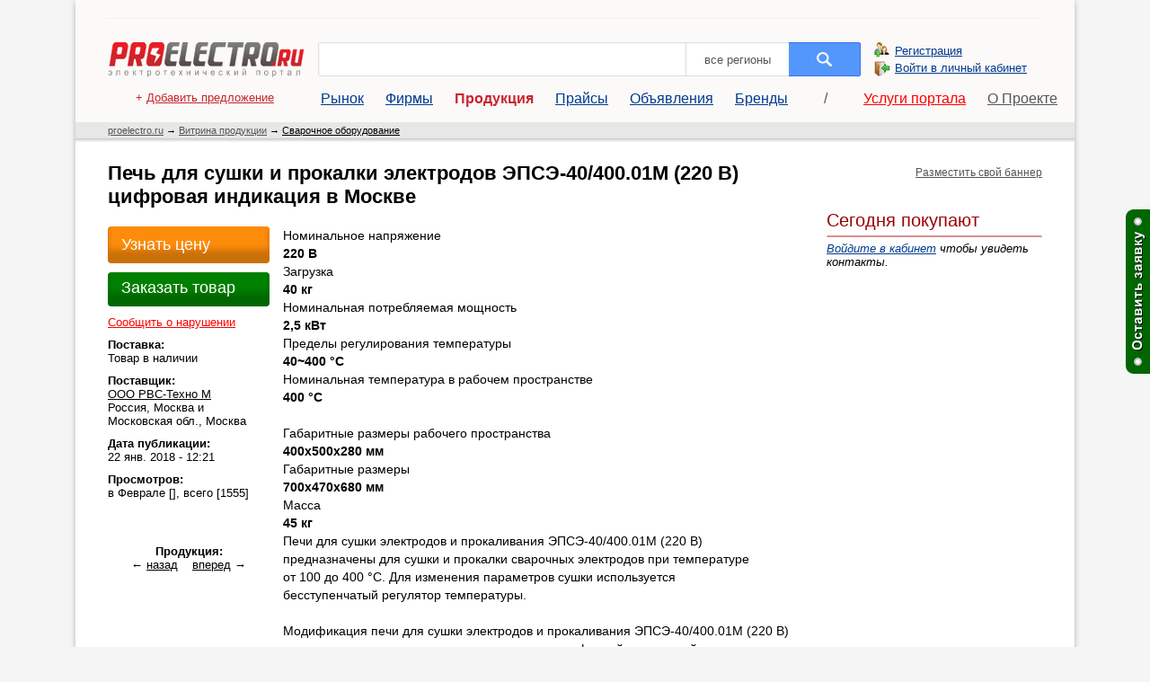

--- FILE ---
content_type: text/html; charset=UTF-8
request_url: https://proelectro.ru/products/id_53916
body_size: 8114
content:
<!DOCTYPE html PUBLIC "-//W3C//DTD XHTML 1.0 Transitional//EN" "//www.w3.org/TR/xhtml1/DTD/xhtml1-transitional.dtd">
<html>
<head>
	<meta http-equiv="Content-Type" content="text/html; charset=utf-8" />
	<script type="text/javascript" src="https://ajax.googleapis.com/ajax/libs/jquery/1.6.4/jquery.min.js"></script>
	<script type="text/javascript" src="/system/js/modal/jquery.arcticmodal-0.3.min.js"></script>
	<title>Печь для сушки и прокалки электродов ЭПСЭ-40/400.01М (220 В) цифровая индикация,</title>	<meta name="description" content="Номинальное напряжение  220 В Загрузка  40 кг Номинальная потребляемая мощность  2,5 кВт  Пределы регулирования температуры  40~400 °С  Номинальная температура" />
<meta name="keywords" content="печь, для, сушки, и, прокалки, электродов, эпсэ-40/400.01м, (220, в), цифровая, индикация" />	<link href="//proelectro.ru/css/newp.css" media="screen" rel="stylesheet" type="text/css" />	<script type="text/javascript" src="/js/funcs.js?e=1"></script>
<script type="text/javascript" src="/js/overlay.js"></script>	
	
		<meta property='og:title' content='Печь для сушки и прокалки электродов ЭПСЭ-40/400.01М (220 В) цифровая индикация, Печи для сушки прокалки электродов и флюса, цена 16310 руб. в Москве' />
		<meta property='og:type' content='website' />
		<meta property='og:url' content='http://proelectro.ru/products/id_53916' />
		<meta property='og:site_name' content='Proelectro.ru' />
		<meta property='og:description' content='Номинальное напряжение
						 220 В Загрузка
						 40 кг Номинальная потребляемая мощность
						 2,5 кВт 					Пределы регулирования температуры
						 40~400 °С 					Номинальная температура в рабочем пространстве
						 400 °С
					Габаритные р' /><meta property='og:image' content='/users/2009/05/9821/15-01-27/f661a4af8190970b44626f98c59b462e.jpg' />
				
	
	<link rel="icon" href="//proelectro.ru/css/favicon.ico" type="image/x-icon">
	<link rel="shortcut icon" href="//proelectro.ru/css/favicon.ico" type="image/x-icon">


	
	
	
</head>
<body>
	<div id="begin">
	<div id="top">
	<!--div id="topline">
			<a target="_blank" href="//www1.flir.com/proelectro-online"><img src="/files/1040_80_TG165.jpg" / ></a>
		</div-->
		<!--div style="padding:0 36px 10px;"><img src="//juuuk.ru/files/elka.gif" /></div-->
		<div style="border-top:1px solid #eee; border-bottom:1px solid #fff; margin:0 36px 25px"></div>
			<table width="100%">
			<form action="/market/">
			<tr>
				<td width="1" id="logo"><a href="/"><img src="/pr/proelectro.jpg" /></a></td>
				<td width="1"><img src="/pr/search_l.jpg" /></td>
				<td id="search"><input name="first" type="hidden" value="true" /><input name="search" type="text" /></td>
				<td width="1"><img src="/pr/search_r.jpg" /></td>
				<td width="1" id="search" class="pad"><a href="/setregion"><nobr>все регионы</nobr></a></td>				
				<td width="1"><input type="image" src="/pr/search.jpg" /></td>
				<td width="15"></td>
								<td width="200" class="login">
				<a href="//proelectro.ru/cabinet/auth/signup">Регистрация</a><br />
				<a href="//proelectro.ru/cabinet/">Войти в личный кабинет</a>
				</td>
							</tr>
			</form>
		</table>
		 
		<div id="menu">			
			<a class="top_add" href="/cabinet/auth/signup">+ <u>Добавить предложение</u></a>
			
            <a  href="/market/">Рынок</a>
            <a  href="/firms/">Фирмы</a>
            <a class="v" href="/products/">Продукция</a>
            <a  href="/prices/">Прайсы</a>
            <a  href="/notices/">Объявления</a>
            <a  href="//proelectro.ru/brands/">Бренды</a>	
			
			<span class="sub_menu">
			<a>&nbsp;&nbsp;&nbsp;&nbsp;/&nbsp;&nbsp;&nbsp;&nbsp;</a>
			<a style="color:red;" href="/info/newproject">Услуги портала</a>
            <a href="/info/project">О Проекте</a>	
			</span>		
		</div>
	</div>
				
		
	<div id="tree">
	    <a class="grey" href="//proelectro.ru">proelectro.ru</a> &rarr; <a class="grey" href="/products/">Витрина продукции</a>
				&rarr; <a href="/products/svarochnoe-oborudovanie">Сварочное оборудование</a>			</div>

	<div id="content">
		<div id="left">
			<div class="pad">
				<div id="inner">
				
                                
                <!--div style="padding:0 0 15px 0;"><center>
					<a target="_blank" href="//www.kamkabel.ru/press/news/news_426.html"><img src="/files/58.gif" /></a>
				</center></div-->
                                
				<!--B2BCONTEXT_CONTENT_BEGIN-->
								
<div id="pub">
<span itemscope itemtype="//schema.org/Product" itemref="prm" ><h1 itemprop="name">Печь для сушки и прокалки электродов ЭПСЭ-40/400.01М (220 В) цифровая индикация в Москве</h1></span>
<!--div itemprop="offers" itemscope itemtype="//schema.org/Offer"-->
<table>
<tr>
<td></td>
<td rowspan="2" valign="top" >
<div id="prm" >
	<div class="pub" style="padding-left:15px;" >
	
	<div itemprop="description">Номинальное напряжение<br />
						<b> 220 В</b> <br />Загрузка<br />
						<b> 40 кг</b> <br />Номинальная потребляемая мощность<br />
						<b> 2,5 кВт</b> <br />					Пределы регулирования температуры<br />
						<b> 40~400 °С</b> <br />					Номинальная температура в рабочем пространстве<br />
						<b> 400 °С</b><br /><br />
					Габаритные размеры рабочего пространства<br />
						<b> 400х500х280 мм</b> <br />Габаритные размеры<br />
						<b> 700х470х680 мм</b> <br />Масса<br />
						<b> 45 кг</b> <br />Печи для сушки электродов и прокаливания ЭПСЭ-40/400.01М (220 В)<br />
 предназначены для сушки и прокалки сварочных электродов при температуре<br />
 от 100 до 400 °С. Для изменения параметров сушки используется <br />
бесступенчатый регулятор температуры.<br />
<br />Модификация печи для сушки электродов и прокаливания ЭПСЭ-40/400.01М (220 В)<br />
 оснащена электронным пультом управления с цифровой индикацией, что <br />
позволяет наглядно контролировать текущую температуру и оставшееся время<br />
 сушки (прокалки) электродов.<br />
<br />Отличительной особенностью является повышенный ресурс, который <br />
достигается благодаря использованию в качестве нагревательных элементов <br />
вместо нихромовой проволоки трубчатых электронагревателей (ТЭН). ТЭН <br />
легко заменяется при ремонте и имеет большой срок службы. Оптимальное <br />
размещение ТЭН внутри камеры, эффективная термоизоляция и встроенная <br />
автоматика обеспечивает быстрый нагрев и стабильное поддержание <br />
температуры сушки электродов.<br />
				<br />
							<br /><br /><img alt="Печь для сушки и прокалки электродов ЭПСЭ-40/400.01М (220 В) цифровая индикация"  onClick="showImageOverlay(this)" class="rimg" src="/users/2009/05/9821/15-01-27/f661a4af8190970b44626f98c59b462e.jpg" style="width:300px;"  /><br /><br /></div>
	
	
			
<!-- Yandex.RTB R-A-63879-2 -->
<div id="yandex_rtb_R-A-63879-2"></div>
<script type="text/javascript">
    (function(w, d, n, s, t) {
        w[n] = w[n] || [];
        w[n].push(function() {
            Ya.Context.AdvManager.render({
                blockId: "R-A-63879-2",
                renderTo: "yandex_rtb_R-A-63879-2",
                async: true
            });
        });
        t = d.getElementsByTagName("script")[0];
        s = d.createElement("script");
        s.type = "text/javascript";
        s.src = "//an.yandex.ru/system/context.js";
        s.async = true;
        t.parentNode.insertBefore(s, t);
    })(this, this.document, "yandexContextAsyncCallbacks");
</script>
			
			
	

		<div id="in_group" >
		<div>
							<h2>В рубрике:
								<a href="/products/group_11495/">Печи для сушки прокалки электродов и флюса</a></h2>
					</div>
		<ul>
					<li><a href="/products/id_10560">Термос-пенал для хранения электродов ПТ-10</a>.</li>
					<li><a href="/products/id_30884">Термопенал для сушки электродов ТП-10/150 (220 В)</a>.</li>
					<li><a href="/products/id_30885">Термопенал для сушки электродовТП-5/150 (220 В)</a>.</li>
					<li><a href="/products/id_30887">Термос-пенал для хранения электродов ПТ-5</a>.</li>
					<li><a href="/products/id_30888">Печь для сушки и прокалки флюса ЭПСФ-120/400 (380 В) цифровая индикация</a>.</li>
				</ul>
	</div>
	<br /> 
	
	</div>
	﻿<a name="autor"></a>
<div id="new_autor" itemprop="offers" itemscope itemtype="//schema.org/Offer" itemref="paramsproduct">
<div itemprop="seller" itemscope itemtype="//schema.org/Organization" itemref="paramsaddress">
<table><tr><td align="center" valign="top" width="200">
		<img itemprop="logo" alt="ООО РВС-Техно М" src="/users/2009/05/9821/spec/logo.png" />	
		</td>
	<td>
	<div class="information">
		<strong><a href="/firm_9821" ><span itemprop="name">ООО РВС-Техно М</span></a><br /><span itemprop="description">Электро и газосварочное оборудование и материалы</span></strong>
		<div class="contacts getPhone" val="9821">
		<a>+7 Показать телефон</a>		
		<div>	
        <span itemprop="telephone">+7 (495) 542-34-94</span>  <br /><span itemprop="telephone">+7 (495) 971-25-38</span>  <br /><span itemprop="telephone">+7 (901) 547-25-38</span>  <br />        </div>       
		</div>
			
		<small style="color:#555; font-size:11px">При звонке сообщите, что нашли информацию на сайте «Проэлектро.ру»</small>
		<div class="dreview"></div>
		<div class="other">
			<a  class="open_message_form meassage" value="9821">Отправить сообщение</a>
			<a class="www" href="//proelectro.ru/index/tourl/id/9821">Rvs-tehno-m.ru</a>	
							
		</div>	
	</div>
	</td>
	</tr>
	</table>
</div>
</div>

<br style="clear:both"/>

			<div id="bimage"><img itemprop='image' src='/users/2009/05/9821/15-01-27/f661a4af8190970b44626f98c59b462e.jpg' alt='Печь для сушки и прокалки электродов ЭПСЭ-40/400.01М (220 В) цифровая индикация' />
				</div>

</div>
</td>
</tr>
<tr>
<td valign="top">
<div class="info_pub2"  >
<div id="paramsproduct">  
	 	 	
		<div><span><a class="pubButton3"  href="/market/?search=Печь для сушки и прокалки электродов ЭПСЭ-40/400.01М (220 В) цифровая индикация&params=cena:0;published_min:1"><span>Узнать цену</span></a></span></div>
	    
<div>
<span><a  class="open_message_form pubButton2"  value="9821_products_53916"><span>Заказать товар</span></a></span>
</div>
	<div><span class="alertMessageClick amess" value="/alert_product-53916">Сообщить о нарушении</span></div>
            <div itemprop="availability" itemtype="//schema.org/InStock">
            <b>Поставка: </b><br />Товар в наличии        </div>
    
    <div itemprop="availableAtOrFrom" itemscope itemtype="//schema.org/Place">
        <b>Поставщик:</b><br /><u>ООО РВС-Техно М</u><br />
        <span itemprop="address" itemscope itemtype="//schema.org/PostalAddress">
                            <span itemprop="addressCountry">Россия</span>, 
                <span itemprop="addressRegion">Москва и Московская обл.</span>, 
                <span itemprop="addressLocality">Москва</span>
                     </span>
    </div>

    <div>
        <b>Дата публикации:</b><br />22 янв. 2018 - 12:21    </div>
    
    <div>
        <b>Просмотров:</b><br />в Феврале [], всего [1555]
    </div>
</div>
    




<center>
<br /><br />
<div>
	<b>Продукция:</b><br />
        &larr; <a href="/products/id_53914">назад</a>
        &nbsp;&nbsp;
        <a href="/products/id_53917">вперед</a> &rarr;
    </div>
</center>
</div></td>
</tr>
</table>


<br /><br />
<div class="newAllPub">
	<div class="aOther"><a class="getSearch" val="region" >в Москве</a><a class="getSearch ntres" val="other_region" >во всех регионах</a></div>
	<div class="aTitle">Похожие товары: <a class="getSearch aBank selected" val="user" data-userid="9821" data-id="53916" data-tit="Печь для сушки и прокалки электродов ЭПСЭ-40/400.01М (220 В) цифровая индикация" data-region="77">ООО РВС-Техно М</a></div>

	<div class="sssss">
			<div class='notResult' data='true'></div>		        
	</div>	
</div>
<br /><br />
<div class="deb"></div>



</div>
<div id = "user_id">9821</div>
﻿﻿<div class="newt1">
<div class='head_tender'>Не нашли нужного предложения?<br />
Оставьте заявку для всех участников торговой площадки.<br />
<span>24000 организации, Ваша контактная информация доступна только зарегистрированным пользователям.</span>
</div>
<br /><br />
	<form action="/newv/" method="post">
<table>	
<tr>
	<td>Потребность:<font>*</font><br />
<input type="text" name="zapros" id="zapros" value="" style="width:100%;" size="60" /></td>
    <td>Актуальность:<font>*</font><br />
<select name="period" id="period" style="width:100%;">
    <option value="604800" label="Неделя">Неделя</option>
    <option value="2419200" label="Месяц">Месяц</option>
</select></td>	
</tr>
<tr>
	<td>Дополнительная информация:<br />
<textarea name="inf" id="inf" cols="30" rows="3"></textarea></td>	
	<td>Контакты:<font>*</font><br />
<textarea name="contacts" id="contacts" cols="30" rows="3">ФИО: 
Е-Меил: 
Телефон:</textarea></td>	
	
</tr>
<tr>							
<td class="kod">Введите код указанный на картинке:<font>*</font><dt id="captcha-input-label">&#160;</dt>
<dd id="captcha-element">
<img width="150" height="40" alt="" src="/img/captcha/379a36bcf8c1cd4ac1f6f55d3ff2bf31.png" />
<input type="hidden" name="captcha[id]" value="379a36bcf8c1cd4ac1f6f55d3ff2bf31" id="captcha-id" />
<input type="text" name="captcha[input]" id="captcha-input" value="" /></dd></td>
<td class="btn_tender">
<input type="submit" name="submit" id="submit" value="Отправить" style="width:auto;  " /><br /><small>
- поля помеченные <font>*</font> обязательны для заполнения<br />
- все заявки проходят модерацию<br />
</small></td>
</tr>
</table>	
</form>	
</div>								
<br /><br />

﻿
				</div>
			</div>
		</div>
		<div id="right">
		<!--a href="//ad.adriver.ru/cgi-bin/click.cgi?sid=1&bt=21&ad=524127&pid=1999861&bid=3862547&bn=3862547&rnd=1776577564"><img src="/banners/bbdo/3.gif"></a>
		<br /><br />
		<img src="//ad.adriver.ru/cgi-bin/rle.cgi?sid=1&bt=21&ad=524127&pid=1999861&bid=3862547&bn=3862547&rnd=5444" width="1" height="1"/-->
				
		

			
			

<!-- Yandex.RTB R-A-63879-1 -->
<div id="yandex_rtb_R-A-63879-1"></div>
<script type="text/javascript">
    (function(w, d, n, s, t) {
        w[n] = w[n] || [];
        w[n].push(function() {
            Ya.Context.AdvManager.render({
                blockId: "R-A-63879-1",
                renderTo: "yandex_rtb_R-A-63879-1",
                async: true
            });
        });
        t = d.getElementsByTagName("script")[0];
        s = d.createElement("script");
        s.type = "text/javascript";
        s.src = "//an.yandex.ru/system/context.js";
        s.async = true;
        t.parentNode.insertBefore(s, t);
    })(this, this.document, "yandexContextAsyncCallbacks");
</script>
			
<!--div style="position: relative;">
	<a style="position: absolute; width: 100%; height: 400px; left: 0; top: 0; background: url(/images/s.gif) left top no-repeat;" href="http://www.ge-el.ru/catalog/berker/" target="_blank"></a>
	<object type="application/x-shockwave-flash" data="/files/berker-240-400-1.swf" width="240" height="400">
		<param name="wmode" value="opaque">
		<param name="movie" value="/files/berker-240-400-1.swf" />
		<param name="quality" value="high" />
	</object>
</div-->
<!--a href="http://iek.ru/promo/power-meters/?utm_source=proelectro&utm_medium=banner&utm_campaign=schetchik"><img alt="Счетчики электроэнергии IEK" src="/files/u240-400.gif" /></a>
<br><br>
<a href="http://www.yugtelekabel.ru/"><img alt="силовой кабель, оптический кабель, телефонный кабель, провод СИП в Краснодаре" src="/files/u240-100.gif" /></a-->

<a href="http://proelectro.ru/info/newproject#banner" style="display:block; padding:5px 0; font-size:12px; color:#555; text-align:right">Разместить свой баннер</a>
<br />		
		
		
		
		
			
		<!--a href="http://iek.ru/promo/svetilniki/?utm_source=proelectro&utm_medium=banner&utm_campaign=new2016"><img src="http://osvete.ru/files/osvete2.gif" /></a-->
		
		
		
		
		
		
		<!--a ><img src="/files/banert.gif" /></a-->
<!--center>
<a href="http://энергоин.рф/list/Technicheskaja-izoljacija/Bistrosjemnaja-izoljacija/"><img src="/files/termo.gif" / ></a>
<a href="http://iek.ru/promo/svetilniki/?utm_source=proelectro&utm_medium=banner&utm_campaign=CDsvet"><img src="http://osvete.ru/files/svet1.gif" /></a>
<a href="http://a.opisvet.ru/"><img src="/banners/svetgif2.gif" / ></a>
<br /><br />
	
	<object classid="clsid:d27cdb6e-ae6d-11cf-96b8-444553540000" codebase="http://download.macromedia.com/pub/shockwave/cabs/flash/swflash.cab#version=9,0,0,0" width="240" height="100" id="new" align="middle"> 
	<param name="allowScriptAccess" value="sameDomain" /> 
	<param name="allowFullScreen" value="false" /> 
	<param name="movie" value="/files/s240x100.swf" />
	<param name="quality" value="high" />
	<param name="scale" value="noscale" />
	<param name="bgcolor" value="#fff" />
	<embed src="/files/s240x100.swf" quality="high" scale="noscale" bgcolor="#fff" width="240" height="100" name="new" align="middle" allowScriptAccess="sameDomain" allowFullScreen="false" type="application/x-shockwave-flash" pluginspage="http://www.macromedia.com/go/getflashplayer" /> 
	</object>
</center-->



			
				﻿	<br />
	<div id="mtender">
	<div>
	<a href="/cabinet/user/tenderall/" style="font-size:20px; color:#990000; text-decoration:none;">Сегодня покупают</a>
	<ul>
		</ul>
	</div>
	<i><a href="/cabinet/user/tenderall/">Войдите в кабинет</a> чтобы увидеть контакты.</i>
	</div>
	
			<div id="blockdirect"></div>
        
     

		<div id="fixdirect"></div>
		</div>
		<br style="clear:both;">
		
	</div>
		<div id="footer">
							<div id="counter">
			
			
		
<!--LiveInternet counter-->
<script language="JavaScript" type="text/javascript"><!--
document.write('<a href="https://www.liveinternet.ru/click" '+
'target=_blank><img src="https://counter.yadro.ru/hit?t18.5;r'+
escape(document.referrer)+((typeof(screen)=='undefined')?'':
';s'+screen.width+'*'+screen.height+'*'+(screen.colorDepth?
screen.colorDepth:screen.pixelDepth))+';u'+escape(document.URL)+
';'+Math.random()+
'" title="LiveInternet: показано число просмотров за 24 часа, посетителей за 24 часа и за сегодн\я" '+
'border=0 width=88 height=31></a>')//--></script>

<!--/LiveInternet-->


<!-- Yandex.Metrika informer -->
<a href="https://metrika.yandex.ru/stat/?id=6969847&amp;from=informer"
target="_blank" rel="nofollow"><img src="//bs.yandex.ru/informer/6969847/3_1_FFFFFFFF_EFEFEFFF_0_pageviews"
style="width:88px; height:31px; border:0;" alt="Яндекс.Метрика" title="Яндекс.Метрика: данные за сегодня (просмотры, визиты и уникальные посетители)" onclick="try{Ya.Metrika.informer({i:this,id:6969847,lang:'ru'});return false}catch(e){}"/></a>
<!-- /Yandex.Metrika informer -->

<!-- Yandex.Metrika counter -->
<script type="text/javascript">
(function (d, w, c) {
    (w[c] = w[c] || []).push(function() {
        try {
            w.yaCounter6969847 = new Ya.Metrika({id:6969847,
                    webvisor:true,
                    clickmap:true,
                    trackLinks:true,
                    accurateTrackBounce:true});
        } catch(e) { }
    });

    var n = d.getElementsByTagName("script")[0],
        s = d.createElement("script"),
        f = function () { n.parentNode.insertBefore(s, n); };
    s.type = "text/javascript";
    s.async = true;
    s.src = (d.location.protocol == "https:" ? "https:" : "http:") + "//mc.yandex.ru/metrika/watch.js";

    if (w.opera == "[object Opera]") {
        d.addEventListener("DOMContentLoaded", f, false);
    } else { f(); }
})(document, window, "yandex_metrika_callbacks");
</script>
<noscript><div><img src="//mc.yandex.ru/watch/6969847" style="position:absolute; left:-9999px;" alt="" /></div></noscript>
<!-- /Yandex.Metrika counter -->




  



			
		</div>
						<div id="inf_avt">
				<a href="/market">Рынок</a>&nbsp;·&nbsp;<a href="/firms">Фирмы</a>&nbsp;·&nbsp;<a href="/products">Продукция</a>&nbsp;·&nbsp;<a href="/prices">Прайсы</a>&nbsp;·&nbsp;<a href="/notices">Объявления</a>&nbsp;·&nbsp;<a href="/news">Новости</a>&nbsp;·&nbsp;<a href="/info/soglashenie">Условия</a><br /><a style="color:#777" href="/info/project/">О проекте</a>&nbsp;·&nbsp;<a style="color:#777" href="//proelectro.ru/info/newproject">Реклама на сайте</a>
					<br /><br />
					<b>proelectro.ru</b> (2005-2026)<br />
					По вопросам рекламы и работе сайта <a href="mailto:elrekl@yandex.ru">elrekl@yandex.ru</a>, <b>тел./факс</b>: +7 (9270) 47-42-27
					<br /><div class="v_t"></div>
				
			</div>
		</div>	
	</div>
<!-- Begin inserts/overlay -->
<div id="overlay" class="overlay" onclick="togOverlay();"></div>
<div id="popup_top" class="popup_top" style="display:none;"><a onclick="togOverlay();">Закрыть</a></div>
<div id="popup" class="popup"></div>
<!-- End inserts/overlay -->	
<div id="fix_tender">
<a href="/tenders"><img src="//juuuk.ru/img/zk.png" /></a>
</div>
<div class="backToTop">
        &#8682;
    </div>
<div class="hd">
        <div class="box-modal" id="authModal"> 
            <div class="inModal" >                
            </div>
        </div>
    </div>  
    <div class="hideClass">
        <img src="//juuuk.ru/img/load.gif" alt="загрузка"/>
    </div>
	<script>		
		function showhide(xxx)
		{
            if (document.getElementById(xxx).style.display=="none") { document.getElementById(xxx).style.display="block"; }
            else { document.getElementById(xxx).style.display="none"; }
		}	
	</script>
				
</body>
</html>

--- FILE ---
content_type: application/javascript
request_url: https://proelectro.ru/js/funcs.js?e=1
body_size: 3411
content:
function confirm_del(text, url) {
	if (confirm(text)) document.location =url;
}

function hideall(tagname, idpref) {
	tags = document.getElementsByTagName(tagname);
	for (i=0; i<tags.length; i++) if (tags[i].id.substr(0, idpref.length) == idpref) tags[i].style.display = 'none';
}

function initOverLabels () {
  if (!document.getElementById) return;  	

  var labels, id, field;

  labels = document.getElementsByTagName('label');
  for (var i = 0; i < labels.length; i++) {
	
    if (labels[i].className == 'overlabel') {

      id = labels[i].htmlFor || labels[i].getAttribute('for');
      if (!id || !(field = document.getElementById(id))) {
        continue;
      }

      labels[i].className = 'overlabel-apply';

      if (field.value !== '') {
        hideLabel(field.getAttribute('id'), true);
      }

      field.onfocus = function () {
        hideLabel(this.getAttribute('id'), true);
      };
      field.onblur = function () {
        if (this.value === '') {
          hideLabel(this.getAttribute('id'), false);
        }
      };

      labels[i].onclick = function () {
        var id, field;
        id = this.getAttribute('for');
        if (id && (field = document.getElementById(id))) {
          field.focus();
        }
      };

    }
  }
};

function hideLabel (field_id, hide) {
  var field_for;
  var labels = document.getElementsByTagName('label');
  for (var i = 0; i < labels.length; i++) {
    field_for = labels[i].htmlFor || labels[i].getAttribute('for');
    if (field_for == field_id) {
      labels[i].style.textIndent = (hide) ? '-2000px' : '0px';
      return true;
    }
  }
}
				
	$(document).ready(function(){
		 
		var offset = $("#fixdirect").offset();
		var offset2 = $(".v_t").offset();
		var topPadding = 0;
		
		var tender = $('.deb');
		tender.hide();
		
		var block = $("#blockdirect");
		/*$(window).scroll(function() {
			if ($(window).scrollTop() > offset.top) {
			
			 if (block.css('position') != "fixed"){
			 	//block.hide();
				//block.fadeIn().css({"position":"fixed","top":"15px"});
				$('.backToTop').fadeIn();
				
			 }
			}else{
				//block.css("position","static");
				$('.backToTop').fadeOut();
			};
			//if (($(window).scrollTop()+ $(window).height()) > offset2.top) {				
				//if (block.data('flag') != 1){
					//tender.load('/newv');
					//tender.fadeIn("slow");
				//}		
				//block.data('flag','1'); 		
			//}
			//$('.deb').text(($(window).scrollTop()+ $(window).height())+' '+ offset2.top);
		});*/
		
		$('.backToTop').click(function(){
        	$('html, body').animate({scrollTop:0}, 100);
        	return false;
    	});
    	
    	$('.alertMessageClick').click(function(){
        //location.href = ;
        window.open($(this).attr('value'), '_blank');
        });
        
         $('#jphone').click(function(){ 
            var user_id = $("#user_id").text();   
            $(this).load("/awork/user_" + user_id + "_phone");  
            $(this).css('color','#000'); 
            return false;
        }); 
        
        $(".getreview").live("click", function(){
        
          	var user_id = $('.getPhone').attr('val');  
        	
            $('#authModal').arcticmodal();
            var form = $("#authModal .inModal");  
 
            form.load("/review/" + user_id, function(){
            	form.append("<a class=\"closeModal\" onclick=\"$.arcticmodal('close');\">х</a>"); 
            }); 
                           
            return false;
        });
        
        
        $('.getPhone').click(function(){ 
            var user_id = $(this).attr('val');   
            $(this).load("/awork/user_" + user_id + "_phoner", function(){
            	$('.dreview').html("<a class=\"getreview\">Добавить отзыв</a>");
            });  
            $(this).css('color','#000'); 
            
            return false;
        });
        
  
        $('.ja1').click(function(){
        
            $('#authModal').arcticmodal();
            var form = $("#authModal .inModal");  
            if ($(this).attr("id")=="sity"){
            var data = $(".J"+$(this).attr("id"));
            }else{          
            var data = $(".J"+$(this).attr("id")).html();
            }
            form.html(data); 
            form.append("<a class=\"closeModal\" onclick=\"$.arcticmodal('close');\">х</a>");                
            return false;
        });
        
        $('.inp').click(function(){
        $(this).select();            
        });
        

        $(".ta").live("focus",function(){

		 if ($(this).attr('vl') == 'empty'){
 			$(this).val('');
 			$(this).css('color','black');
 			$(this).attr('vl','1'); 			
 			} 			
		});
		
		$('.review #submit').live('click',function(){
			if ( $(".ta").attr('vl') == 'empty' || $(".ta").val() == "" ){
			
				$(".ta").css('border-color','red');
				return false;
			}
  			var dataForm = $('.formReview').serialize();
  			
  			var uid = $('.getPhone').attr('val');  
  			 $.ajax({        
                    url: '/review/' + uid, 
                    data: dataForm + '&uid=' + uid,
                    datatype: 'text',
                    type: "POST",        
                    success: function(data) {                          
                       //alert (data);
                             $("#authModal .inModal").html('<div class="succesMessage">Отзыв добавлен</div>');
                             setTimeout(function () { 
                                $.arcticmodal('close');
                                $("#authModal .inModal").empty();
                                return false;
                                },1000);                                
                                                      
                                               
                    },
                    error:  function(xhr, str){
                        $("#authModal .inModal").html('<div class="succesMessage">Соообщение не доставлено. Возникла ошибка</div>');
                        setTimeout(function () { 
                                $.arcticmodal('close');
                            },1000);                 
                    }
                    });    
  			
  			
  			
  			
  			
  			return false;
		});
        
        $('.d_url').click(function(){
        window.open($(this).attr('data-url'), '_blank');
        });
        
        
        $('.style_vip').click(function(){
        window.open('/info/newproject', '_blank');
        });
        
        /*
$('.carousel-button-right').click(function(){
		
        var carusel = $(this).parents('.carousel');
    	right_carusel(carusel);    
    	return false;
        });
        
        $('.carousel-button-left').click(function(){
 var carusel = $(this).parents('.carousel');
    left_carusel(carusel);
    return false;
        });
	
	

function left_carusel(carusel){
   var block_width = $(carusel).find('.carousel-block').outerWidth();
   $(carusel).find(".carousel-items .carousel-block").eq(-1).clone().prependTo($(carusel).find(".carousel-items"));
   $(carusel).find(".carousel-items").css({"left":"-"+block_width+"px"});
   $(carusel).find(".carousel-items .carousel-block").eq(-1).remove();   
   $(carusel).find(".carousel-items").animate({left: "0px"}, 200);
    
}
function right_carusel(carusel){
   var block_width = $(carusel).find('.carousel-block').outerWidth();
   $(carusel).find(".carousel-items").animate({left: "-"+ block_width +"px"}, 200, function(){
      $(carusel).find(".carousel-items .carousel-block").eq(0).clone().appendTo($(carusel).find(".carousel-items"));
      $(carusel).find(".carousel-items .carousel-block").eq(0).remove();
      $(carusel).find(".carousel-items").css({"left":"0px"});
   });
}
 
$(function() {

    auto_right('.carousel:first');
})
 

function auto_right(carusel){
    setInterval(function(){
        if (!$(carusel).is('.hover'))
            right_carusel(carusel);
    }, 7000)
}

$('.carousel').mouseenter(function(){
$(this).addClass('hover');
});
$('.carousel').mouseleave(function(){
$(this).removeClass('hover');
});
		*/
		   // РѕС‚СЂР°РІРєР° СЃРѕРѕР±С‰РµРЅРёР№ РїРѕР»СЊР·РѕРІР°С‚РµР»СЋ
      $('.open_message_form').click(function(){
                $('#authModal').arcticmodal();
                $("#authModal .inModal").html('<img style="padding:10px;float:none;width:50px;" src="http://juuuk.ru/img/load.gif" />');
                
                    var uri ='/message/user_' + $(this).attr('value');   
                    $("#authModal .inModal").load(uri , function(){
                        $('#captcha').remove();
                        $('#text').focus();
                    });                  
                 
               return false;
            });
            
            $('#authModal').delegate('.sendMessage input, .sendMessage textarea','focus',function(){
                $(this).css('border-color','#0066CC');
            });
            
            $('#authModal ').delegate('.sendMessage input, .sendMessage textarea','blur',function(){
                $(this).css('border-color','#ccc');
            });
            
            $('#authModal ').delegate('#messageForm','submit',function(event){     
               event.preventDefault();               
               var form = $('#messageForm input[type=text], #messageForm textarea');
               var errr = false;
               form.each(function(){
                   if (($(this).val() == "") && ($(this).attr('name') != 'email')){
                       $(this).css('border-color','red');
                       errr = true;
                   }                   
               });
               if (errr != true) {
                   $('.loadingForm').show();
                    var dataForm = $('#messageForm').serialize();   
                    var uri = $('#theme').val();                     
                    $.ajax({        
                    url: uri, 
                    data: dataForm,
                    datatype: 'text',
                    type: "POST",        
                    success: function(data) { 
                        $('.loadingForm').hide();
                        var json = $.parseJSON(data);
                        $.each(json, function(i){  
                            if (i == 'status'){
                             $("#authModal .inModal").html('<div class="succesMessage">Сообщение отправлено</div>');
                             setTimeout(function () { 
                                $.arcticmodal('close');
                                return false;
                                },700);                                 
                             }
                             if (i == 'captcha'){
                                var uriload = uri + " .captchaMess";                                 
                                $('.captchaMess').load(uriload, function(){
                                    $('#captcha').remove(); 
                                    $('.captchaMess small').css('color','red');
                                    return false;
                                });                                  
                             } else {
                                 $('#'+i).css('border-color','red');                                 
                             }                            
                        });                          
                    },
                    error:  function(xhr, str){
                        $("#authModal .inModal").html('<div class="succesMessage">Соообщение не доставлено</div>');
                        setTimeout(function () { 
                                $.arcticmodal('close');
                            },700);                 
                    }
                    });                   
               }
            });
            // РєРѕРЅРµС† РѕС‚РїСЂР°РІРєРё
            // С„РѕСЂРјР° СЂРµРіРёСЃС‚СЂР°С†РёРё
            $('.authPage #captcha').remove();
            $('.authPage input[type=text], .authPage input[type=password]').focus(function(){
                $(this).css('box-shadow','0 0 7px 0 rgba(0, 0, 0, 0.15)');
            });
            $('.authPage input[type=text], .authPage input[type=password]').blur(function(){
                $(this).css('box-shadow','none');
            }); 
		
				$('.help_button').click(function(){
        			$(".help_hide").show();
        			$(this).hide();
        			
        			$('.help_message').hide();
       			 });
		
		$(".getSearch").click(function(){
		
		var bank = $(".aBank");
		$(".getSearch").removeClass("selected");
		$(this).addClass("selected");
	   	$(".sssss").load("/search", { 'user_id':bank.attr('data-userid'),'tip': $(this).attr('val'), 'regn': bank.attr('data-region'), 'title': bank.attr('data-tit'), 'id': bank.attr('data-id') } );
     	});
			
			$(".aItem").live("click", function(){	
				window.location=$(this).attr('data-url');
			});
			
		if ($(".notResult").attr('data') == 'true'){
			
			$(".ntres").click();
		} 
	});
	